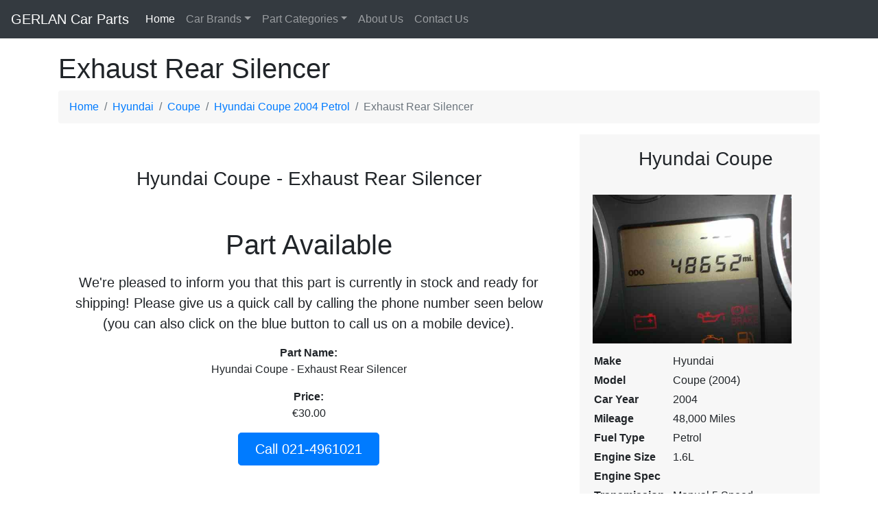

--- FILE ---
content_type: text/html
request_url: https://gerlancarparts.ie/Hyundai/Coupe/131_Hyundai-Coupe-2004-Petrol/9_Exhaust-system/18_Exhaust-Rear-Silencer/
body_size: 5194
content:
<!doctype html>
<html lang="en">
  <head>
    <meta charset="utf-8">
    <meta name="viewport" content="width=device-width, initial-scale=1, shrink-to-fit=no">
    <meta name="description" content="Hyundai Coupe Exhaust Rear Silencer - Exhaust system - Hyundai Coupe 2004 1.6L Petrol Manual 5 Speed 3 Door Electric Mirrors, Electric Windows Front, Alloy Wheels 16 inch, Blue">
<title>Hyundai Coupe Exhaust Rear Silencer - Exhaust system - Hyundai Coupe 2004 1.6L Petrol Manual 5 Speed 3 Door Electric Mirrors, Electric Windows Front, Alloy Wheels 16 inch, Blue - Gerlan Car Parts - Top Quality Used Car Parts</title>
<link rel="canonical" href="https://gerlancarparts.ie/Hyundai/Coupe/131_Hyundai-Coupe-2004-Petrol/9_Exhaust-system/18_Exhaust-Rear-Silencer/" />
<link href='https://fonts.googleapis.com/css?family=Open+Sans' rel='stylesheet' type='text/css'>
<link href="/web/css/bootstrap.min.css" rel="stylesheet">
<link href="/web/css/navbar.css" rel="stylesheet">
<link rel="stylesheet" href="//cdn.datatables.net/1.10.11/css/jquery.dataTables.min.css" type="text/css" defer/>

<meta property="og:site_name" content="Gerlan Car Parts"/><meta property="og:title" content="Hyundai Coupe Exhaust Rear Silencer - Gerlan Car Parts" /><meta property="og:image" content="http://gerlancarparts.ie/images/cbk/data/Picture%20246.jpg"/><meta property="og:description" content="Hyundai Coupe Exhaust Rear Silencer - Gerlan Car Parts" /><meta property="og:url" content="http://gerlancarparts.ie/Hyundai/Coupe/131_Hyundai-Coupe-2004-Petrol/9_Exhaust-system/18_Exhaust-Rear-Silencer/" /><meta property="og:type" content="product" /><meta property="og:price:amount" content="30.00" /><meta property="og:price:currency" content="EUR" /><meta name="google-site-verification" content="MSdEW8Kw1BpRvPD3nG9P1wdbnC0ak6FDKao4eMq55Co" />
<script type="text/javascript" src="/web/js/jquery-3.6.3.slim.min.js"></script>
<script src="/web/js/bootstrap.min.js" defer></script>
<script src="/web/js/bootstrap-autocomplete.js" defer></script>
<script src="/web/js/popper.min.js" defer></script>

<style>
table.dataTable tbody th, table.dataTable tbody td {
    padding: 7px 10px !important;
}
ol.breadcrumb {
	background-color: #f7f7f7 !important;
}
</style>
<script async src="https://www.googletagmanager.com/gtag/js?id=UA-24988015-1"></script>
<script>
  window.dataLayer = window.dataLayer || [];
  function gtag(){dataLayer.push(arguments);}
  gtag('js', new Date());

  gtag('config', 'UA-24988015-1');
</script>
</head>
<body>

<!-- TEST -->
<nav class="navbar navbar-expand-sm navbar-dark bg-dark">
      <a class="navbar-brand" href="/">GERLAN Car Parts</a>
      <button class="navbar-toggler" type="button" data-toggle="collapse" data-target="#navbarsExample03" aria-controls="navbarsExample03" aria-expanded="false" aria-label="Toggle navigation">
        <span class="navbar-toggler-icon"></span>
      </button>

      <div class="collapse navbar-collapse" id="navbarsExample03">
        <ul class="navbar-nav mr-auto">
          <li class="nav-item active">
            <a class="nav-link" href="/">Home <span class="sr-only">(current)</span></a>
          </li>
          <li class="nav-item dropdown">
            <a class="nav-link dropdown-toggle" href="#" id="dropdown03" data-toggle="dropdown" aria-haspopup="true" aria-expanded="false">Car Brands</a>
            <div class="dropdown-menu" aria-labelledby="dropdown03">
            <a class="dropdown-item" href="https://gerlancarparts.ie/Audi/">Audi</a><a class="dropdown-item" href="https://gerlancarparts.ie/Citroen/">Citroen</a><a class="dropdown-item" href="https://gerlancarparts.ie/Dacia/">Dacia</a><a class="dropdown-item" href="https://gerlancarparts.ie/Fiat/">Fiat</a><a class="dropdown-item" href="https://gerlancarparts.ie/Ford/">Ford</a><a class="dropdown-item" href="https://gerlancarparts.ie/Honda/">Honda</a><a class="dropdown-item" href="https://gerlancarparts.ie/Hyundai/">Hyundai</a><a class="dropdown-item" href="https://gerlancarparts.ie/Kia/">Kia</a><a class="dropdown-item" href="https://gerlancarparts.ie/Mazda/">Mazda</a><a class="dropdown-item" href="https://gerlancarparts.ie/Mini/">Mini</a><a class="dropdown-item" href="https://gerlancarparts.ie/Mitsubishi/">Mitsubishi</a><a class="dropdown-item" href="https://gerlancarparts.ie/Nissan/">Nissan</a><a class="dropdown-item" href="https://gerlancarparts.ie/Opel/">Opel</a><a class="dropdown-item" href="https://gerlancarparts.ie/Peugeot/">Peugeot</a><a class="dropdown-item" href="https://gerlancarparts.ie/Renault/">Renault</a><a class="dropdown-item" href="https://gerlancarparts.ie/Rover/">Rover</a><a class="dropdown-item" href="https://gerlancarparts.ie/Seat/">Seat</a><a class="dropdown-item" href="https://gerlancarparts.ie/Skoda/">Skoda</a><a class="dropdown-item" href="https://gerlancarparts.ie/Suzuki/">Suzuki</a><a class="dropdown-item" href="https://gerlancarparts.ie/Toyota/">Toyota</a><a class="dropdown-item" href="https://gerlancarparts.ie/Volkswagen/">Volkswagen</a><a class="dropdown-item" href="https://gerlancarparts.ie/Volvo/">Volvo</a>            </div>
          </li>
          <li class="nav-item dropdown">
            <a class="nav-link dropdown-toggle" href="#" id="dropdown04" data-toggle="dropdown" aria-haspopup="true" aria-expanded="false">Part Categories</a>
            <div class="dropdown-menu" aria-labelledby="dropdown04">
            <a class="dropdown-item" href="https://gerlancarparts.ie/category/Body-Parts-Front/">Body Parts Front</a><a class="dropdown-item" href="https://gerlancarparts.ie/category/Door-Parts/">Door Parts</a><a class="dropdown-item" href="https://gerlancarparts.ie/category/Interior-Parts/">Interior Parts</a><a class="dropdown-item" href="https://gerlancarparts.ie/category/Engine-Parts/">Engine Parts</a><a class="dropdown-item" href="https://gerlancarparts.ie/category/Brake-Parts/">Brake Parts</a><a class="dropdown-item" href="https://gerlancarparts.ie/category/Steering-and-Suspension-Parts/">Steering and Suspension Parts</a><a class="dropdown-item" href="https://gerlancarparts.ie/category/Air-Con-and-Heating-System/">Air Con and Heating System</a><a class="dropdown-item" href="https://gerlancarparts.ie/category/Exhaust-system/">Exhaust system</a><a class="dropdown-item" href="https://gerlancarparts.ie/category/Gearbox-Clutch-Transmission/">Gearbox Clutch Transmission</a><a class="dropdown-item" href="https://gerlancarparts.ie/category/Electrical-Miscellaneous/">Electrical Miscellaneous</a><a class="dropdown-item" href="https://gerlancarparts.ie/category/Body-Parts-Rear/">Body Parts Rear</a><a class="dropdown-item" href="https://gerlancarparts.ie/category/Body-Shell/">Body Shell</a><a class="dropdown-item" href="https://gerlancarparts.ie/category/Glass/">Glass</a><a class="dropdown-item" href="https://gerlancarparts.ie/category/Windscreen-Cleaning-System/">Windscreen Cleaning System</a><a class="dropdown-item" href="https://gerlancarparts.ie/category/Fuel-System/">Fuel System</a><a class="dropdown-item" href="https://gerlancarparts.ie/category/Wheels-and-Tyres/">Wheels and Tyres</a><a class="dropdown-item" href="https://gerlancarparts.ie/category/Air-Intake-System/">Air Intake System</a><a class="dropdown-item" href="https://gerlancarparts.ie/category/Axle-and-Subframe-Parts/">Axle and Subframe Parts</a>            </div>
          </li>
          <li class="nav-item">
            <a class="nav-link" href="https://gerlancarparts.ie/page-aboutus">About Us</a>
          </li>
          <li class="nav-item">
            <a class="nav-link" href="https://gerlancarparts.ie/page-contactus">Contact Us</a>
          </li>
        </ul>
        <!--form class="form-inline my-2 my-md-0">
          <input class="form-control" type="text" placeholder="Search">
        </form-->
      </div>
    </nav>

<div class="container">
<main role="main"><div itemscope itemtype="http://schema.org/Product"><meta itemprop="name" content="Hyundai Coupe 2004 1.6L Petrol Exhaust Rear Silencer" /><h1>Exhaust Rear Silencer</h1>
	<nav aria-label="breadcrumb">
	  <ol class="breadcrumb" itemscope itemtype="http://schema.org/BreadcrumbList">
	    <li class="breadcrumb-item" itemprop="itemListElement" itemscope itemtype="http://schema.org/ListItem"><a href="/" itemprop="item"><span itemprop="name">Home</span></a><meta itemprop="position" content="1" /></li>
	    <li class="breadcrumb-item" itemprop="itemListElement" itemscope itemtype="http://schema.org/ListItem"><a href="/Hyundai/" itemprop="item"><span itemprop="name">Hyundai</span></a><meta itemprop="position" content="2" /></li>
	    <li class="breadcrumb-item" itemprop="itemListElement" itemscope itemtype="http://schema.org/ListItem"><a href="/Hyundai/Coupe/" itemprop="item"><span itemprop="name">Coupe</span></a><meta itemprop="position" content="3" /></li>
	    <li class="breadcrumb-item" itemprop="itemListElement" itemscope itemtype="http://schema.org/ListItem"><a href="/Hyundai/Coupe/131_Hyundai-Coupe-2004-Petrol/" itemprop="item"><span itemprop="name">Hyundai Coupe 2004 Petrol</span></a><meta itemprop="position" content="4" /></li>
	    <li class="breadcrumb-item active" aria-current="page" itemprop="itemListElement" itemscope itemtype="http://schema.org/ListItem"><span itemprop="name">Exhaust Rear Silencer</span><meta itemprop="position" content="5" /></li>
	  </ol>
	</nav>
		
<div class="row mb-3 text-center">

<div class="col-md-8 mt-5">



	<a href="/images/cbk/data/Picture 244.jpg"><img src="/images/cbk/data/Picture 244.jpg" width="290" style="display: none;" loading="lazy"></a>
<a href="/images/cbk/data/Picture 243.jpg"><img src="/images/cbk/data/Picture 243.jpg" width="290" style="display: none;" loading="lazy"></a>
<a href="/images/cbk/data/Picture 241.jpg"><img src="/images/cbk/data/Picture 241.jpg" width="290" style="display: none;" loading="lazy"></a>
<a href="/images/cbk/data/Picture 240.jpg"><img src="/images/cbk/data/Picture 240.jpg" width="290" style="display: none;" loading="lazy"></a>
<meta itemprop="image" content="https://gerlancarparts.ie/images/cbk/data/Picture 246.jpg" />



	<h3>Hyundai Coupe - Exhaust Rear Silencer</h3>	
	
<script>
function alphaOnly(evt) 
{ 
    var charCode = (evt.which) ? evt.which : window.event.keyCode; 
 
    if (charCode <= 13) 
    { 
        return true; 
    } 
    else 
    { 
        var keyChar = String.fromCharCode(charCode); 
        var re = /[-0-9.]/ 
        return re.test(keyChar); 
    } 
}

function alphaNumOnly(evt) 
{ 
    var charCode = (evt.which) ? evt.which : window.event.keyCode; 
 
    if (charCode <= 13) 
    { 
        return true; 
    } 
    else 
    { 
        var keyChar = String.fromCharCode(charCode); 
        var re = /[a-zA-Z-0-9.]/ 
        return re.test(keyChar); 
    } 
}
</script>



<form action="/cart" name="enquiry" method="POST">
<input type="hidden" name="productid" value="131">
<input type="hidden" name="partid" value="18">
<input type="hidden" name="addtocart" value="1">



<script>

function submitform()
{
	if(document.getElementById('mobileno').value == '' && document.getElementById('email').value == '') 
	{
		alert('Please provide your mobile phone number or email address and correct Car Registration number before proceeding.');
	}
	else if(document.getElementById('carreg').value == '') 
	{
		alert('Please provide your correct Car Registration number before proceeding.');
	}
	else
	{
		document.forms[0].submit();
	}
}

</script>
<br><br>

	<span itemprop="offers" itemscope itemtype="http://schema.org/Offer" itemscope>
	<meta itemprop="priceCurrency" content="EUR" />
	<link itemprop="itemCondition" href="https://schema.org/UsedCondition" />
<link itemprop="availability" href="https://schema.org/InStock" />
	


<div class="container">
        <h1 class="display-5 fw-bold lh-1 mb-3">Part Available</h1>
        <p class="lead">We're pleased to inform you that this part is currently in stock and ready for shipping! Please give us a quick call by calling the phone number seen below (you can also click on the blue button to call us on a mobile device).</p>
        <p><strong>Part Name:</strong><br />Hyundai Coupe - Exhaust Rear Silencer</p>
        <p><strong>Price:</strong><br />&euro;<span itemprop="price">30.00</span></p>
        <div class="">
          <a href="tel:+353214961021"><button type="button" class="btn btn-primary btn-lg px-4 me-md-2">Call 021-4961021</button></a>
          <!--button type="button" class="btn btn-outline-secondary btn-lg px-4">Default</button-->
        </div>
      </div>



	<!--h2>Part Available</h2-->
	<!--table>
	
	<tr><th>Part Name</th><td>Hyundai Coupe - Exhaust Rear Silencer</td></tr>
	<tr><th>Price</th><td>&euro;30.00</td></tr>
	<tr><th>Buy Now</th><td><a href="tel:+353214961021"><button>Call 021-4961021</button></a></td></tr>
	
	<!--tr><td></td><td><img src="http://gerlancarparts.ie/images//instock-logo.png" width="200" height="52" alt="This Part Is Currently In Stock"></td></tr>
	</table-->
	
	</span>
	<br>
	<br>
	<br>
	<br>


</form>

	
	
	
	
	




</div><div class="col-12 col-md-4">

<div style="background-color: DADADA;">


<table cellpadding="0" cellspacing="0" border="0" style="background-color: #f7f7f7; margin-bottom: 8px; width: 100%;" height="600">
	<tr>
		<td align="center" style="padding-left: 18px; padding-top: 18px; padding-bottom: 18px;">
	
	<table align="center" width="100%">
	<tr><td colspan="3" align="center"><h3>Hyundai Coupe</h3></td></tr>
	<tr><td colspan="3" align="center">&nbsp;</td></tr>
	<tr>
	
	<td> <style type="text/css"> 
	#gallery_container {
		margin: 0px;
	}
	#myGallery {
		margin: 0px;
	}
</style> 
 <!--script type="text/javascript" src="http://www.gerlancarparts.ie/galleryview/js/jquery1.6.js"></script-->
 


 <div id="galcontainer" style="width: 308px; height: 217px; overflow: hidden;"><div id="foo"><a href="/images/cbk/data/Picture 246.jpg"><img src="/images/cbk/data/Picture 246.jpg" width="290" alt="Click Image to see more" title="Click Image to see more" loading="lazy"></a>
</div> </div><div style="padding: 5px; width: 290px; text-align: center;"></div>
 
</td></tr>
	
	

	<tr><td>
	
	<table cellpadding="2" cellspacing="2">
	<tr><td><b>Make</b></td><td><span itemprop="brand">Hyundai</span></td></tr>
	<tr><td><b>Model</b></td><td>Coupe (2004)</td></tr>
	<tr><td><b>Car Year</b></td><td>2004</td></tr>
	<tr><td><b>Mileage</b></td><td>48,000 Miles</td></tr>
	<tr><td><b>Fuel Type</b></td><td>Petrol</td></tr>
	<tr><td><b>Engine Size</b></td><td>1.6L</td></tr>
	<tr><td><b>Engine Spec</b></td><td></td></tr>
	<tr><td><b>Transmission</b>&nbsp;&nbsp;</td><td>Manual 5 Speed</td></tr>
	<tr><td><b>Doors</b></td><td>3</td></tr>
	<tr><td><b>Spec</b>&nbsp;&nbsp;&nbsp;&nbsp;</td><td>Electric Mirrors, Electric Windows Front, Alloy Wheels 16 inch, Blue</td></tr>
	</table>
	
	</td></tr></table>
		</td>
	</tr>
	</table>
	</div>
	
	</div>
	
	
	


</div>




<script type="text/javascript">

jQuery(document).ready(function() {
		/*jQuery('#myGallery').galleryView({
			  panel_width: 290,
      		  panel_height: 217,
			  transition_interval: 100000,
			  show_filmstrip: false							
		});*/
		
		//Examples of how to assign the ColorBox event to elements
				//jQuery(".iframe").colorbox({iframe:true, width:"550", height:"280"});
			
				
				//Example of preserving a JavaScript event for inline calls.
				jQuery("#click").click(function(){ 
					jQuery('#click').css({"background-color":"#f00", "color":"#fff", "cursor":"inherit"}).text("Open this window again and this message will still be here.");
					return false;
				});

		//jQuery('#foo a').lightBox();
				
	});
	
</script></main>
<!--/div-->

</div>

<!--table width="700" align="center">










<tr><td valign="top"><div class="fb-like" data-href="https://www.facebook.com/pages/Gerlan-Car-Parts/441852335883485" data-layout="button" data-action="like" data-show-faces="false" data-share="true"></div><br></td><td valign="top"></td><td valign="top"><br><img src="" border="0" height="50"></td></tr>


<br>
<br>






















</table-->


    <!--script src="https://code.jquery.com/jquery-3.2.1.slim.min.js" integrity="sha384-KJ3o2DKtIkvYIK3UENzmM7KCkRr/rE9/Qpg6aAZGJwFDMVNA/GpGFF93hXpG5KkN" crossorigin="anonymous"></script>
    <script>window.jQuery || document.write('<script src="../../assets/js/vendor/jquery-slim.min.js"><\/script>')</script>
    <script src="https://getbootstrap.com/docs/4.0/assets/js/vendor/popper.min.js"></script>
    <script src="https://getbootstrap.com/docs/4.0/dist/js/bootstrap.min.js"></script-->


<div class="container">
  <footer class="row row-cols-1 row-cols-sm-2 row-cols-md-5 py-5 my-5 border-top">
    <div class="col-sm-6 col-md-3 mb-3">
      <!--a href="/" class="d-flex align-items-center mb-3 link-dark text-decoration-none">
        <svg class="bi me-2" width="40" height="32"><use xlink:href="#bootstrap"></use></svg>
      </a-->
      <p class="text-muted">Gerlan Car Parts © 2025</p>
    </div>

    <div class="col-sm-6 col-md-3 mb-3">

    </div>

    <div class="col-sm-6 col-md-3 mb-3 text-right">
      <h5>Useful Information</h5>
      <ul class="nav flex-column">
        <li class="nav-item mb-2"><a href="/" class="nav-link p-0 text-muted">Home</a></li>
        <li class="nav-item mb-2"><a href="#" class="nav-link p-0 text-muted">Shipping</a></li>
        <li class="nav-item mb-2"><a href="#" class="nav-link p-0 text-muted">Privacy Policy</a></li>
        <li class="nav-item mb-2"><a href="https://gerlancarparts.ie/page-aboutus" class="nav-link p-0 text-muted">About Us</a></li>
        <li class="nav-item mb-2"><a href="https://gerlancarparts.ie/page-contactus" class="nav-link p-0 text-muted">Contact Us</a></li>
      </ul>
    </div>

    <div class="col-sm-6 col-md-3 mb-3 text-right">
      <h5>Contact Us</h5>
      <ul class="nav flex-column">
        <li class="nav-item mb-2">Gerlan Car Parts<br />
Rutland Street<br />
Cork City<br />
Co. Cork<br />
Ireland<br />
      </ul>
    </div>
  </footer>
</div>

<script type='text/javascript'>
  window.smartlook||(function(d) {
    var o=smartlook=function(){ o.api.push(arguments)},h=d.getElementsByTagName('head')[0];
    var c=d.createElement('script');o.api=new Array();c.async=true;c.type='text/javascript';
    c.charset='utf-8';c.src='https://web-sdk.smartlook.com/recorder.js';h.appendChild(c);
    })(document);
    smartlook('init', '243b631068137d908d83159c958f686f8cef8029', { region: 'eu' });
</script>

<script defer src="https://static.cloudflareinsights.com/beacon.min.js/vcd15cbe7772f49c399c6a5babf22c1241717689176015" integrity="sha512-ZpsOmlRQV6y907TI0dKBHq9Md29nnaEIPlkf84rnaERnq6zvWvPUqr2ft8M1aS28oN72PdrCzSjY4U6VaAw1EQ==" data-cf-beacon='{"version":"2024.11.0","token":"48f73c63623145dda590d136f8333b99","r":1,"server_timing":{"name":{"cfCacheStatus":true,"cfEdge":true,"cfExtPri":true,"cfL4":true,"cfOrigin":true,"cfSpeedBrain":true},"location_startswith":null}}' crossorigin="anonymous"></script>
</body>
</html>